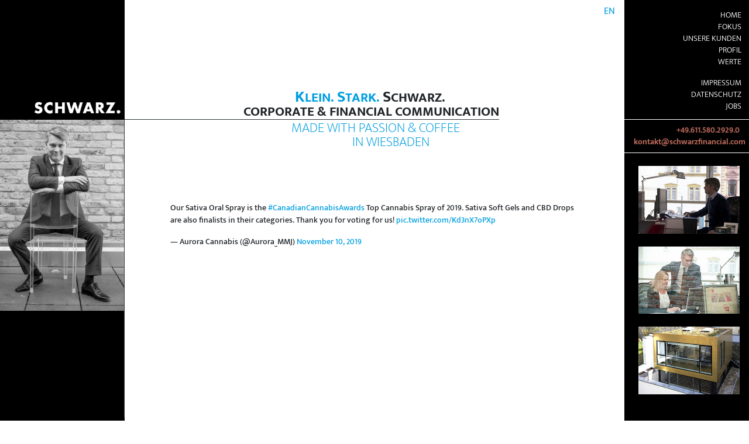

--- FILE ---
content_type: text/html; charset=UTF-8
request_url: https://schwarzfinancial.com/736-2
body_size: 7761
content:
<!doctype html>
<html lang="de-DE">

<head>
    <meta charset="utf-8">
    <meta http-equiv="x-ua-compatible" content="ie=edge">
    <meta name="viewport" content="width=device-width, initial-scale=1, shrink-to-fit=no">

    <title> - Schwarz Financial Communication</title>

    <meta name="description" content="">

    <link rel="stylesheet" href="https://schwarzfinancial.com/wp-content/themes/theme/css/bootstrap.min.css?v=4.1.1">
    <link rel="stylesheet" href="https://schwarzfinancial.com/wp-content/themes/theme/css/fonts.css?1.0.0">
    <link rel="stylesheet" href="https://schwarzfinancial.com/wp-content/themes/theme/css/fontawesome.min.css?v=5.8.1">
    <link rel="stylesheet" href="https://schwarzfinancial.com/wp-content/themes/theme/css/solid.min.css?v=5.8.1">
    <link rel="stylesheet" href="https://schwarzfinancial.com/wp-content/themes/theme/css/brands.min.css?v=5.8.1">
    <meta name='robots' content='max-image-preview:large' />
<link rel="alternate" type="application/rss+xml" title="Schwarz Financial Communication &raquo;  Comments Feed" href="https://schwarzfinancial.com/736-2/feed" />
<link rel="alternate" title="oEmbed (JSON)" type="application/json+oembed" href="https://schwarzfinancial.com/wp-json/oembed/1.0/embed?url=https%3A%2F%2Fschwarzfinancial.com%2F736-2&#038;lang=de" />
<link rel="alternate" title="oEmbed (XML)" type="text/xml+oembed" href="https://schwarzfinancial.com/wp-json/oembed/1.0/embed?url=https%3A%2F%2Fschwarzfinancial.com%2F736-2&#038;format=xml&#038;lang=de" />
<style id='wp-img-auto-sizes-contain-inline-css' type='text/css'>
img:is([sizes=auto i],[sizes^="auto," i]){contain-intrinsic-size:3000px 1500px}
/*# sourceURL=wp-img-auto-sizes-contain-inline-css */
</style>
<style id='wp-emoji-styles-inline-css' type='text/css'>

	img.wp-smiley, img.emoji {
		display: inline !important;
		border: none !important;
		box-shadow: none !important;
		height: 1em !important;
		width: 1em !important;
		margin: 0 0.07em !important;
		vertical-align: -0.1em !important;
		background: none !important;
		padding: 0 !important;
	}
/*# sourceURL=wp-emoji-styles-inline-css */
</style>
<style id='wp-block-library-inline-css' type='text/css'>
:root{--wp-block-synced-color:#7a00df;--wp-block-synced-color--rgb:122,0,223;--wp-bound-block-color:var(--wp-block-synced-color);--wp-editor-canvas-background:#ddd;--wp-admin-theme-color:#007cba;--wp-admin-theme-color--rgb:0,124,186;--wp-admin-theme-color-darker-10:#006ba1;--wp-admin-theme-color-darker-10--rgb:0,107,160.5;--wp-admin-theme-color-darker-20:#005a87;--wp-admin-theme-color-darker-20--rgb:0,90,135;--wp-admin-border-width-focus:2px}@media (min-resolution:192dpi){:root{--wp-admin-border-width-focus:1.5px}}.wp-element-button{cursor:pointer}:root .has-very-light-gray-background-color{background-color:#eee}:root .has-very-dark-gray-background-color{background-color:#313131}:root .has-very-light-gray-color{color:#eee}:root .has-very-dark-gray-color{color:#313131}:root .has-vivid-green-cyan-to-vivid-cyan-blue-gradient-background{background:linear-gradient(135deg,#00d084,#0693e3)}:root .has-purple-crush-gradient-background{background:linear-gradient(135deg,#34e2e4,#4721fb 50%,#ab1dfe)}:root .has-hazy-dawn-gradient-background{background:linear-gradient(135deg,#faaca8,#dad0ec)}:root .has-subdued-olive-gradient-background{background:linear-gradient(135deg,#fafae1,#67a671)}:root .has-atomic-cream-gradient-background{background:linear-gradient(135deg,#fdd79a,#004a59)}:root .has-nightshade-gradient-background{background:linear-gradient(135deg,#330968,#31cdcf)}:root .has-midnight-gradient-background{background:linear-gradient(135deg,#020381,#2874fc)}:root{--wp--preset--font-size--normal:16px;--wp--preset--font-size--huge:42px}.has-regular-font-size{font-size:1em}.has-larger-font-size{font-size:2.625em}.has-normal-font-size{font-size:var(--wp--preset--font-size--normal)}.has-huge-font-size{font-size:var(--wp--preset--font-size--huge)}.has-text-align-center{text-align:center}.has-text-align-left{text-align:left}.has-text-align-right{text-align:right}.has-fit-text{white-space:nowrap!important}#end-resizable-editor-section{display:none}.aligncenter{clear:both}.items-justified-left{justify-content:flex-start}.items-justified-center{justify-content:center}.items-justified-right{justify-content:flex-end}.items-justified-space-between{justify-content:space-between}.screen-reader-text{border:0;clip-path:inset(50%);height:1px;margin:-1px;overflow:hidden;padding:0;position:absolute;width:1px;word-wrap:normal!important}.screen-reader-text:focus{background-color:#ddd;clip-path:none;color:#444;display:block;font-size:1em;height:auto;left:5px;line-height:normal;padding:15px 23px 14px;text-decoration:none;top:5px;width:auto;z-index:100000}html :where(.has-border-color){border-style:solid}html :where([style*=border-top-color]){border-top-style:solid}html :where([style*=border-right-color]){border-right-style:solid}html :where([style*=border-bottom-color]){border-bottom-style:solid}html :where([style*=border-left-color]){border-left-style:solid}html :where([style*=border-width]){border-style:solid}html :where([style*=border-top-width]){border-top-style:solid}html :where([style*=border-right-width]){border-right-style:solid}html :where([style*=border-bottom-width]){border-bottom-style:solid}html :where([style*=border-left-width]){border-left-style:solid}html :where(img[class*=wp-image-]){height:auto;max-width:100%}:where(figure){margin:0 0 1em}html :where(.is-position-sticky){--wp-admin--admin-bar--position-offset:var(--wp-admin--admin-bar--height,0px)}@media screen and (max-width:600px){html :where(.is-position-sticky){--wp-admin--admin-bar--position-offset:0px}}

/*# sourceURL=wp-block-library-inline-css */
</style><style id='global-styles-inline-css' type='text/css'>
:root{--wp--preset--aspect-ratio--square: 1;--wp--preset--aspect-ratio--4-3: 4/3;--wp--preset--aspect-ratio--3-4: 3/4;--wp--preset--aspect-ratio--3-2: 3/2;--wp--preset--aspect-ratio--2-3: 2/3;--wp--preset--aspect-ratio--16-9: 16/9;--wp--preset--aspect-ratio--9-16: 9/16;--wp--preset--color--black: #000000;--wp--preset--color--cyan-bluish-gray: #abb8c3;--wp--preset--color--white: #ffffff;--wp--preset--color--pale-pink: #f78da7;--wp--preset--color--vivid-red: #cf2e2e;--wp--preset--color--luminous-vivid-orange: #ff6900;--wp--preset--color--luminous-vivid-amber: #fcb900;--wp--preset--color--light-green-cyan: #7bdcb5;--wp--preset--color--vivid-green-cyan: #00d084;--wp--preset--color--pale-cyan-blue: #8ed1fc;--wp--preset--color--vivid-cyan-blue: #0693e3;--wp--preset--color--vivid-purple: #9b51e0;--wp--preset--gradient--vivid-cyan-blue-to-vivid-purple: linear-gradient(135deg,rgb(6,147,227) 0%,rgb(155,81,224) 100%);--wp--preset--gradient--light-green-cyan-to-vivid-green-cyan: linear-gradient(135deg,rgb(122,220,180) 0%,rgb(0,208,130) 100%);--wp--preset--gradient--luminous-vivid-amber-to-luminous-vivid-orange: linear-gradient(135deg,rgb(252,185,0) 0%,rgb(255,105,0) 100%);--wp--preset--gradient--luminous-vivid-orange-to-vivid-red: linear-gradient(135deg,rgb(255,105,0) 0%,rgb(207,46,46) 100%);--wp--preset--gradient--very-light-gray-to-cyan-bluish-gray: linear-gradient(135deg,rgb(238,238,238) 0%,rgb(169,184,195) 100%);--wp--preset--gradient--cool-to-warm-spectrum: linear-gradient(135deg,rgb(74,234,220) 0%,rgb(151,120,209) 20%,rgb(207,42,186) 40%,rgb(238,44,130) 60%,rgb(251,105,98) 80%,rgb(254,248,76) 100%);--wp--preset--gradient--blush-light-purple: linear-gradient(135deg,rgb(255,206,236) 0%,rgb(152,150,240) 100%);--wp--preset--gradient--blush-bordeaux: linear-gradient(135deg,rgb(254,205,165) 0%,rgb(254,45,45) 50%,rgb(107,0,62) 100%);--wp--preset--gradient--luminous-dusk: linear-gradient(135deg,rgb(255,203,112) 0%,rgb(199,81,192) 50%,rgb(65,88,208) 100%);--wp--preset--gradient--pale-ocean: linear-gradient(135deg,rgb(255,245,203) 0%,rgb(182,227,212) 50%,rgb(51,167,181) 100%);--wp--preset--gradient--electric-grass: linear-gradient(135deg,rgb(202,248,128) 0%,rgb(113,206,126) 100%);--wp--preset--gradient--midnight: linear-gradient(135deg,rgb(2,3,129) 0%,rgb(40,116,252) 100%);--wp--preset--font-size--small: 13px;--wp--preset--font-size--medium: 20px;--wp--preset--font-size--large: 36px;--wp--preset--font-size--x-large: 42px;--wp--preset--spacing--20: 0.44rem;--wp--preset--spacing--30: 0.67rem;--wp--preset--spacing--40: 1rem;--wp--preset--spacing--50: 1.5rem;--wp--preset--spacing--60: 2.25rem;--wp--preset--spacing--70: 3.38rem;--wp--preset--spacing--80: 5.06rem;--wp--preset--shadow--natural: 6px 6px 9px rgba(0, 0, 0, 0.2);--wp--preset--shadow--deep: 12px 12px 50px rgba(0, 0, 0, 0.4);--wp--preset--shadow--sharp: 6px 6px 0px rgba(0, 0, 0, 0.2);--wp--preset--shadow--outlined: 6px 6px 0px -3px rgb(255, 255, 255), 6px 6px rgb(0, 0, 0);--wp--preset--shadow--crisp: 6px 6px 0px rgb(0, 0, 0);}:where(.is-layout-flex){gap: 0.5em;}:where(.is-layout-grid){gap: 0.5em;}body .is-layout-flex{display: flex;}.is-layout-flex{flex-wrap: wrap;align-items: center;}.is-layout-flex > :is(*, div){margin: 0;}body .is-layout-grid{display: grid;}.is-layout-grid > :is(*, div){margin: 0;}:where(.wp-block-columns.is-layout-flex){gap: 2em;}:where(.wp-block-columns.is-layout-grid){gap: 2em;}:where(.wp-block-post-template.is-layout-flex){gap: 1.25em;}:where(.wp-block-post-template.is-layout-grid){gap: 1.25em;}.has-black-color{color: var(--wp--preset--color--black) !important;}.has-cyan-bluish-gray-color{color: var(--wp--preset--color--cyan-bluish-gray) !important;}.has-white-color{color: var(--wp--preset--color--white) !important;}.has-pale-pink-color{color: var(--wp--preset--color--pale-pink) !important;}.has-vivid-red-color{color: var(--wp--preset--color--vivid-red) !important;}.has-luminous-vivid-orange-color{color: var(--wp--preset--color--luminous-vivid-orange) !important;}.has-luminous-vivid-amber-color{color: var(--wp--preset--color--luminous-vivid-amber) !important;}.has-light-green-cyan-color{color: var(--wp--preset--color--light-green-cyan) !important;}.has-vivid-green-cyan-color{color: var(--wp--preset--color--vivid-green-cyan) !important;}.has-pale-cyan-blue-color{color: var(--wp--preset--color--pale-cyan-blue) !important;}.has-vivid-cyan-blue-color{color: var(--wp--preset--color--vivid-cyan-blue) !important;}.has-vivid-purple-color{color: var(--wp--preset--color--vivid-purple) !important;}.has-black-background-color{background-color: var(--wp--preset--color--black) !important;}.has-cyan-bluish-gray-background-color{background-color: var(--wp--preset--color--cyan-bluish-gray) !important;}.has-white-background-color{background-color: var(--wp--preset--color--white) !important;}.has-pale-pink-background-color{background-color: var(--wp--preset--color--pale-pink) !important;}.has-vivid-red-background-color{background-color: var(--wp--preset--color--vivid-red) !important;}.has-luminous-vivid-orange-background-color{background-color: var(--wp--preset--color--luminous-vivid-orange) !important;}.has-luminous-vivid-amber-background-color{background-color: var(--wp--preset--color--luminous-vivid-amber) !important;}.has-light-green-cyan-background-color{background-color: var(--wp--preset--color--light-green-cyan) !important;}.has-vivid-green-cyan-background-color{background-color: var(--wp--preset--color--vivid-green-cyan) !important;}.has-pale-cyan-blue-background-color{background-color: var(--wp--preset--color--pale-cyan-blue) !important;}.has-vivid-cyan-blue-background-color{background-color: var(--wp--preset--color--vivid-cyan-blue) !important;}.has-vivid-purple-background-color{background-color: var(--wp--preset--color--vivid-purple) !important;}.has-black-border-color{border-color: var(--wp--preset--color--black) !important;}.has-cyan-bluish-gray-border-color{border-color: var(--wp--preset--color--cyan-bluish-gray) !important;}.has-white-border-color{border-color: var(--wp--preset--color--white) !important;}.has-pale-pink-border-color{border-color: var(--wp--preset--color--pale-pink) !important;}.has-vivid-red-border-color{border-color: var(--wp--preset--color--vivid-red) !important;}.has-luminous-vivid-orange-border-color{border-color: var(--wp--preset--color--luminous-vivid-orange) !important;}.has-luminous-vivid-amber-border-color{border-color: var(--wp--preset--color--luminous-vivid-amber) !important;}.has-light-green-cyan-border-color{border-color: var(--wp--preset--color--light-green-cyan) !important;}.has-vivid-green-cyan-border-color{border-color: var(--wp--preset--color--vivid-green-cyan) !important;}.has-pale-cyan-blue-border-color{border-color: var(--wp--preset--color--pale-cyan-blue) !important;}.has-vivid-cyan-blue-border-color{border-color: var(--wp--preset--color--vivid-cyan-blue) !important;}.has-vivid-purple-border-color{border-color: var(--wp--preset--color--vivid-purple) !important;}.has-vivid-cyan-blue-to-vivid-purple-gradient-background{background: var(--wp--preset--gradient--vivid-cyan-blue-to-vivid-purple) !important;}.has-light-green-cyan-to-vivid-green-cyan-gradient-background{background: var(--wp--preset--gradient--light-green-cyan-to-vivid-green-cyan) !important;}.has-luminous-vivid-amber-to-luminous-vivid-orange-gradient-background{background: var(--wp--preset--gradient--luminous-vivid-amber-to-luminous-vivid-orange) !important;}.has-luminous-vivid-orange-to-vivid-red-gradient-background{background: var(--wp--preset--gradient--luminous-vivid-orange-to-vivid-red) !important;}.has-very-light-gray-to-cyan-bluish-gray-gradient-background{background: var(--wp--preset--gradient--very-light-gray-to-cyan-bluish-gray) !important;}.has-cool-to-warm-spectrum-gradient-background{background: var(--wp--preset--gradient--cool-to-warm-spectrum) !important;}.has-blush-light-purple-gradient-background{background: var(--wp--preset--gradient--blush-light-purple) !important;}.has-blush-bordeaux-gradient-background{background: var(--wp--preset--gradient--blush-bordeaux) !important;}.has-luminous-dusk-gradient-background{background: var(--wp--preset--gradient--luminous-dusk) !important;}.has-pale-ocean-gradient-background{background: var(--wp--preset--gradient--pale-ocean) !important;}.has-electric-grass-gradient-background{background: var(--wp--preset--gradient--electric-grass) !important;}.has-midnight-gradient-background{background: var(--wp--preset--gradient--midnight) !important;}.has-small-font-size{font-size: var(--wp--preset--font-size--small) !important;}.has-medium-font-size{font-size: var(--wp--preset--font-size--medium) !important;}.has-large-font-size{font-size: var(--wp--preset--font-size--large) !important;}.has-x-large-font-size{font-size: var(--wp--preset--font-size--x-large) !important;}
/*# sourceURL=global-styles-inline-css */
</style>

<style id='classic-theme-styles-inline-css' type='text/css'>
/*! This file is auto-generated */
.wp-block-button__link{color:#fff;background-color:#32373c;border-radius:9999px;box-shadow:none;text-decoration:none;padding:calc(.667em + 2px) calc(1.333em + 2px);font-size:1.125em}.wp-block-file__button{background:#32373c;color:#fff;text-decoration:none}
/*# sourceURL=/wp-includes/css/classic-themes.min.css */
</style>
<link rel='stylesheet' id='style-css' href='https://schwarzfinancial.com/wp-content/themes/theme/style.css?ver=1.0.0' type='text/css' media='all' />
<link rel="https://api.w.org/" href="https://schwarzfinancial.com/wp-json/" /><link rel="alternate" title="JSON" type="application/json" href="https://schwarzfinancial.com/wp-json/wp/v2/posts/736" /><link rel="EditURI" type="application/rsd+xml" title="RSD" href="https://schwarzfinancial.com/xmlrpc.php?rsd" />
<meta name="generator" content="WordPress 6.9" />
<link rel="canonical" href="https://schwarzfinancial.com/736-2" />
<link rel='shortlink' href='https://schwarzfinancial.com/?p=736' />

    <script src="https://schwarzfinancial.com/wp-content/themes/theme/js/jquery-3.3.1.min.js"></script>
    <script src="https://schwarzfinancial.com/wp-content/themes/theme/js/bootstrap.bundle.min.js?v=4.1.1"></script>
    <script src="https://schwarzfinancial.com/wp-content/themes/theme/js/velocity.min.js?v=1.0.1"></script>

    </head>

<body><style>
@media screen and (max-width: 1560px) {
    #logo img {
        width: 80%;
        height: auto;
    }
}

@media screen and (max-width: 1390px) {
    #logo img {
        width: 100%;
        height: auto;
    }
}
</style>

<div class="row mx-0 d-md-none">
    <div id="overlay"></div>
    <div class="col-2 bg-black"></div>
    <div class="col-8 d-sm-none bg-black text-center pt-1">
    <div id="logo">
        <a href="https://schwarzfinancial.com">
            <img src="https://schwarzfinancial.com/wp-content/themes/theme/img/2024/schwarz_02_90.png" alt="SCHWARZ." height="90">
        </a>
     </div>
    </div>
    <div id="navbar_mobile_col" class="col-2 offset-sm-8 px-0 text-center d-flex justify-content-end">
        <nav class="navbar navbar-expand-md">
            <button class="navbar-toggler bg-black" type="button" id="navbar_toggler_mobile">
                <span class="navbar-toggler-icon"></span>
            </button>

            <div id="navbar_mobile" class="bg-black">
                <a href="https://schwarzfinancial.com">
                    <img src="https://schwarzfinancial.com/wp-content/themes/theme/img/2024/schwarz_02_90.png" alt="SCHWARZ." height="50">
                </a>

                <div class="w-100 border-top border-white px-3">
                    <ul class="navbar-nav mr-auto mb-3 mt-2">
                        <li class="nav-item ml-auto"><a class="nav-link " href="https://schwarzfinancial.com/en/home-2">EN</a></li>                    </ul>
                    <ul class="navbar-nav mr-auto">
                        <li class="nav-item"><a class="nav-link " href="https://schwarzfinancial.com/">Home</a></li><li class="nav-item"><a class="nav-link " href="https://schwarzfinancial.com/fokus">Fokus</a></li><li class="nav-item"><a class="nav-link " href="https://schwarzfinancial.com/kunden">Unsere Kunden</a></li><li class="nav-item"><a class="nav-link " href="https://schwarzfinancial.com/profil">Profil</a></li><li class="nav-item"><a class="nav-link " href="https://schwarzfinancial.com/werte">Werte</a></li><li class="nav-item"><a class="nav-link  mt-3" href="#"></a></li><li class="nav-item"><a class="nav-link " href="https://schwarzfinancial.com/impressum">Impressum</a></li><li class="nav-item"><a class="nav-link " href="https://schwarzfinancial.com/datenschutz">Datenschutz</a></li><li class="nav-item"><a class="nav-link " href="https://schwarzfinancial.com/jobs-2">Jobs</a></li>                    </ul>
                    <ul class="navbar-nav mr-auto mt-3">
                        <li class="nav-item"><a href="#contact" class="nav-link">Kontakt</a></li>
                        <li class="nav-item"><a href="#newsfeed" class="nav-link">Newsfeed</a></li>
                    </ul>
                </div>
            </div>
        </nav>
    </div>
</div>

<style>
@media screen and (max-width: 900px) {
   #slogan4_mobil {
        font-size:0.85em;
    }
}
</style>
<div class="row mx-0">
    <div  class="d-none d-sm-flex col-2 pr-0 bg-black align-items-end justify-content-end text-white">
       <div id="logo">
        <a href="https://schwarzfinancial.com">
            <img src="https://schwarzfinancial.com/wp-content/themes/theme/img/2024/schwarz_02_90.png" alt="SCHWARZ." height="90" id="brand_img">
        </a>
        </div>
    </div>
    <div class="col-md-8 col-sm-10 col-12 px-0 d-flex align-items-end">
        <div class="col-11 col-sm-10 col-lg-9 pr-0 text-uppercase text-right border-bottom border-dark" id="brand_slogan">


            <div class="sfc-main-title slogan1">
            <span class="sfc-blue">
                                K<span class="small font-weight-bold">lein.</span>
                                S<span class="small font-weight-bold">tark.</span>
            </span>
                                S<span class="small font-weight-bold">chwarz.</span>
            </div>

            <div class="sfc-main-title">
                <span class="small font-weight-bold">
                <span id="slogan4_mobil">
                CORPORATE & FINANCIAL COMMUNICATION                </span>
                </span>
            </div>
        </div>
        <ul class="nav w-100 text-dark mb-auto d-none d-md-flex">
            <li class="nav-item ml-auto"><a class="nav-link " href="https://schwarzfinancial.com/en/home-2">EN</a></li>        </ul>
    </div>
    <div class="d-none d-md-block col-2 sidebar-padding bg-black text-right text-uppercase border-bottom border-white sfc-small">
        <ul class="nav flex-column mt-3 mb-1 d-none d-sm-block">
            <li class="nav-item"><a class="nav-link " href="https://schwarzfinancial.com/">Home</a></li><li class="nav-item"><a class="nav-link " href="https://schwarzfinancial.com/fokus">Fokus</a></li><li class="nav-item"><a class="nav-link " href="https://schwarzfinancial.com/kunden">Unsere Kunden</a></li><li class="nav-item"><a class="nav-link " href="https://schwarzfinancial.com/profil">Profil</a></li><li class="nav-item"><a class="nav-link " href="https://schwarzfinancial.com/werte">Werte</a></li><li class="nav-item"><a class="nav-link  mt-3" href="#"></a></li><li class="nav-item"><a class="nav-link " href="https://schwarzfinancial.com/impressum">Impressum</a></li><li class="nav-item"><a class="nav-link " href="https://schwarzfinancial.com/datenschutz">Datenschutz</a></li><li class="nav-item"><a class="nav-link " href="https://schwarzfinancial.com/jobs-2">Jobs</a></li>        </ul>
    </div>
</div>

<div class="row mx-0">
    <div class="d-none d-sm-block col-2 border-right border-dark px-0" style="overflow:hidden">
        <img src="https://schwarzfinancial.com/wp-content/uploads/2019/02/anja_frank38-768x1184-664x1024.jpg" alt="" width="100%">        <div class="bg-black h-100" style="min-height: 100px;"></div>
    </div>

    <div class="col-12 col-sm-10 col-md-8 main-padding">
        <div class="col-11 col-lg-9 pr-0 text-uppercase text-right">
            <div class="sfc-subtitle slogan2">
                <span class="sfc-blue" style="font-weight: 200">
                    Made with Passion & Coffee                </span>
            </div>
            <div class="sfc-subtitle sfc-blue slogan3">
                in Wiesbaden            </div>
        </div>

        <main role="main" class="m-5">
            <div class="d-flex justify-content-center mt-5 pt-5"><blockquote class="twitter-tweet" data-dnt="true"><p lang="en" dir="ltr">Our Sativa Oral Spray is the <a href="https://twitter.com/hashtag/CanadianCannabisAwards?src=hash&amp;ref_src=twsrc%5Etfw">#CanadianCannabisAwards</a> Top Cannabis Spray of 2019. Sativa Soft Gels and CBD Drops are also finalists in their categories. Thank you for voting for us! <a href="https://t.co/Kd3nX7oPXp">pic.twitter.com/Kd3nX7oPXp</a></p>&mdash; Aurora Cannabis (@Aurora_MMJ) <a href="https://twitter.com/Aurora_MMJ/status/1193597957448380416?ref_src=twsrc%5Etfw">November 10, 2019</a></blockquote>

<script async src="https://platform.twitter.com/widgets.js" charset="utf-8"></script></div>        </main>
    </div>

    <div class="col-12 col-md-2 p-0 bg-black sfc-small text-white">
        <h5 id="contact" class="float-left px-4 pt-2 d-flex d-md-none text-uppercase font-weight-bold" style="font-size:15.5pt">Kontakt</h5>
        <ul class="list-unstyled text-right border-bottom border-white px-3 py-2" id="contact_col">
            <li class="xyz9"></li>
            <li class="xyz8"></li>
        </ul>

        <div class="w-100 pl-4 pr-3">

<style>
#bilder-rechts{max-width:300px;margin:20px auto;}
#bilder-rechts img{width:100%;margin:2px 0 20px 0;border:0px solid rgba(255,255,255,0.8);}
</style>


<!-- Hier kommen rechts die Bilder rein-->
<div id="bilder-rechts" >
<img src="https://schwarzfinancial.com/wp-content/themes/theme/img/rechts/frank_300x200.jpg" alt="SCHWARZ." >
<img src="https://schwarzfinancial.com/wp-content/themes/theme/img/rechts/anja-frank_300x200.jpg" alt="SCHWARZ." >
<img src="https://schwarzfinancial.com/wp-content/themes/theme/img/rechts/buero_300x200.jpg" alt="SCHWARZ." >
</div>

        </div>
    </div>

    <footer class="mx-0 row w-100">
                                        
        <div class="col-2 bg-black expand-bottom"></div>
        <div class="col-8 text-right expand-bottom d-flex" id="img-footer" style="padding-top: 142px;">
                        <div class="ml-auto align-self-end">
                <a href="#" class="scroll-top"><i class="fas fa-chevron-up"></i></a>
            </div>
        </div>
        <div class="col-2 bg-black expand-bottom"></div>
    </footer>
</div>
    <script>
                var p1 = "schwarzfinancial.com";
        var p4 = "kontakt";
        var p7 = "+49.611.580.2929.0";
    </script>

    <script src="https://schwarzfinancial.com/wp-content/themes/theme/js/sfc.js?1.0.0"></script>
            <script>startImgShow();</script>
    
    <div>
        <script type="speculationrules">
{"prefetch":[{"source":"document","where":{"and":[{"href_matches":"/*"},{"not":{"href_matches":["/wp-*.php","/wp-admin/*","/wp-content/uploads/*","/wp-content/*","/wp-content/plugins/*","/wp-content/themes/theme/*","/*\\?(.+)"]}},{"not":{"selector_matches":"a[rel~=\"nofollow\"]"}},{"not":{"selector_matches":".no-prefetch, .no-prefetch a"}}]},"eagerness":"conservative"}]}
</script>
<script id="wp-emoji-settings" type="application/json">
{"baseUrl":"https://s.w.org/images/core/emoji/17.0.2/72x72/","ext":".png","svgUrl":"https://s.w.org/images/core/emoji/17.0.2/svg/","svgExt":".svg","source":{"concatemoji":"https://schwarzfinancial.com/wp-includes/js/wp-emoji-release.min.js?ver=6.9"}}
</script>
<script type="module">
/* <![CDATA[ */
/*! This file is auto-generated */
const a=JSON.parse(document.getElementById("wp-emoji-settings").textContent),o=(window._wpemojiSettings=a,"wpEmojiSettingsSupports"),s=["flag","emoji"];function i(e){try{var t={supportTests:e,timestamp:(new Date).valueOf()};sessionStorage.setItem(o,JSON.stringify(t))}catch(e){}}function c(e,t,n){e.clearRect(0,0,e.canvas.width,e.canvas.height),e.fillText(t,0,0);t=new Uint32Array(e.getImageData(0,0,e.canvas.width,e.canvas.height).data);e.clearRect(0,0,e.canvas.width,e.canvas.height),e.fillText(n,0,0);const a=new Uint32Array(e.getImageData(0,0,e.canvas.width,e.canvas.height).data);return t.every((e,t)=>e===a[t])}function p(e,t){e.clearRect(0,0,e.canvas.width,e.canvas.height),e.fillText(t,0,0);var n=e.getImageData(16,16,1,1);for(let e=0;e<n.data.length;e++)if(0!==n.data[e])return!1;return!0}function u(e,t,n,a){switch(t){case"flag":return n(e,"\ud83c\udff3\ufe0f\u200d\u26a7\ufe0f","\ud83c\udff3\ufe0f\u200b\u26a7\ufe0f")?!1:!n(e,"\ud83c\udde8\ud83c\uddf6","\ud83c\udde8\u200b\ud83c\uddf6")&&!n(e,"\ud83c\udff4\udb40\udc67\udb40\udc62\udb40\udc65\udb40\udc6e\udb40\udc67\udb40\udc7f","\ud83c\udff4\u200b\udb40\udc67\u200b\udb40\udc62\u200b\udb40\udc65\u200b\udb40\udc6e\u200b\udb40\udc67\u200b\udb40\udc7f");case"emoji":return!a(e,"\ud83e\u1fac8")}return!1}function f(e,t,n,a){let r;const o=(r="undefined"!=typeof WorkerGlobalScope&&self instanceof WorkerGlobalScope?new OffscreenCanvas(300,150):document.createElement("canvas")).getContext("2d",{willReadFrequently:!0}),s=(o.textBaseline="top",o.font="600 32px Arial",{});return e.forEach(e=>{s[e]=t(o,e,n,a)}),s}function r(e){var t=document.createElement("script");t.src=e,t.defer=!0,document.head.appendChild(t)}a.supports={everything:!0,everythingExceptFlag:!0},new Promise(t=>{let n=function(){try{var e=JSON.parse(sessionStorage.getItem(o));if("object"==typeof e&&"number"==typeof e.timestamp&&(new Date).valueOf()<e.timestamp+604800&&"object"==typeof e.supportTests)return e.supportTests}catch(e){}return null}();if(!n){if("undefined"!=typeof Worker&&"undefined"!=typeof OffscreenCanvas&&"undefined"!=typeof URL&&URL.createObjectURL&&"undefined"!=typeof Blob)try{var e="postMessage("+f.toString()+"("+[JSON.stringify(s),u.toString(),c.toString(),p.toString()].join(",")+"));",a=new Blob([e],{type:"text/javascript"});const r=new Worker(URL.createObjectURL(a),{name:"wpTestEmojiSupports"});return void(r.onmessage=e=>{i(n=e.data),r.terminate(),t(n)})}catch(e){}i(n=f(s,u,c,p))}t(n)}).then(e=>{for(const n in e)a.supports[n]=e[n],a.supports.everything=a.supports.everything&&a.supports[n],"flag"!==n&&(a.supports.everythingExceptFlag=a.supports.everythingExceptFlag&&a.supports[n]);var t;a.supports.everythingExceptFlag=a.supports.everythingExceptFlag&&!a.supports.flag,a.supports.everything||((t=a.source||{}).concatemoji?r(t.concatemoji):t.wpemoji&&t.twemoji&&(r(t.twemoji),r(t.wpemoji)))});
//# sourceURL=https://schwarzfinancial.com/wp-includes/js/wp-emoji-loader.min.js
/* ]]> */
</script>
    </div>
</body>

</html>